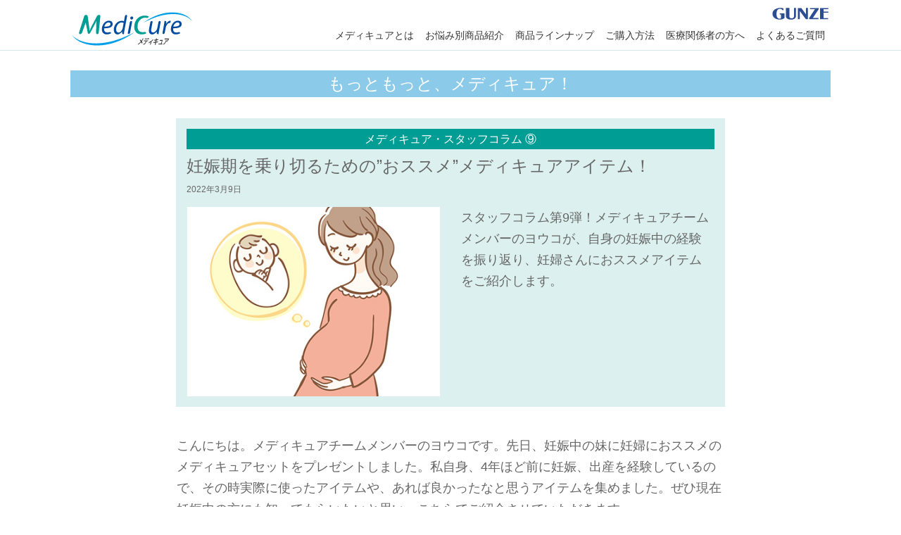

--- FILE ---
content_type: text/html; charset=UTF-8
request_url: https://www.medicure-gunze.com/motto/motto60.html
body_size: 18030
content:
<!DOCTYPE html>
<html lang="ja">
 <head>
<!-- Google tag (gtag.js) -->
<script async src="https://www.googletagmanager.com/gtag/js?id=UA-4517581-75"></script>
<script>
  window.dataLayer = window.dataLayer || [];
  function gtag(){dataLayer.push(arguments);}
  gtag('js', new Date());

  gtag('config', 'UA-4517581-75');
  gtag('config', 'G-N66YYYLHS4');
</script>
 <meta charset="utf-8">
 <meta name="viewport" content="width=device-width, initial-scale=1, shrink-to-fit=no">
 <meta name="format-detection" content="telephone=no">
 <link rel="icon" href="/favicon.ico">
<link rel="apple-touch-icon" sizes="180x180" href="/apple-touch-icon.png">
 <title>妊娠期を乗り切るための”おススメ”メディキュアアイテム！ | もっともっと、メディキュア！ | メディキュア | GUNZE</title>
 <meta name="description" content="妊娠期を乗り切るための”おススメ”メディキュアアイテム！">
 <meta name="keywords" content="グンゼ株式会社,GUNZE,メディキュア,メディカル,QOL,レッグカバー,カップ付きインナー,ハイウエストショーツ">
<link rel="stylesheet" href="../css/bootstrap.css" type="text/css">
<link rel="stylesheet" href="../css/style.css" type="text/css">
<link rel="stylesheet" href="https://maxcdn.bootstrapcdn.com/font-awesome/4.4.0/css/font-awesome.min.css">


<!-- Facebook Pixel Code -->
<script>
  !function(f,b,e,v,n,t,s)
  {if(f.fbq)return;n=f.fbq=function(){n.callMethod?
  n.callMethod.apply(n,arguments):n.queue.push(arguments)};
  if(!f._fbq)f._fbq=n;n.push=n;n.loaded=!0;n.version='2.0';
  n.queue=[];t=b.createElement(e);t.async=!0;
  t.src=v;s=b.getElementsByTagName(e)[0];
  s.parentNode.insertBefore(t,s)}(window, document,'script',
  'https://connect.facebook.net/en_US/fbevents.js');
  fbq('init', '1214310678935310');
  fbq('track', 'PageView');
</script>
<noscript><img height="1" width="1" style="display:none" src="https://www.facebook.com/tr?id=1214310678935310&ev=PageView&noscript=1"/></noscript>
<!-- End Facebook Pixel Code -->

</head>
 
<body id="page-top" ontouchstart="" >
<div class="top_pad"></div>
 <!----- ヘッダー ----->
<header id="top-head">
<nav class="navbar navbar-expand-lg navbar-light bg-light2 fixed-top">

<div class="container nav_cont">

	<div class="hlogo"><a class="navbar-brand" href="../index.html"><img src="../img/logomark.svg" class="logo-nav" alt="メディキュア"></a></div>

<div id="gnav_wrap">

<div style="text-align:right;float:right;"><a href="http://www.gunze.co.jp/" target="_blank"><img src="../img/gunze.svg" class="gunlogo" alt="GUNZE"></a>
<button class="navbar-toggler" type="button" data-toggle="collapse" data-target="#navbarSupportedContent" aria-controls="navbarSupportedContent" aria-expanded="false" aria-label="Toggle navigation">
    <span class="navbar-toggler-icon"></span>
  </button>
</div>

<div class="collapse navbar-collapse" id="navbarSupportedContent">
	<ul class="navbar-nav">
	<!--<li class="nav-item active">-->
      <li class="nav-item">
        <a class="nav-link" href="../concept/index.html">メディキュアとは</a>
      </li>
      <li class="nav-item">
        <a class="nav-link" href="../index.html#caseinfo" data-scroll>お悩み別商品紹介</a>
      </li>
      <li class="nav-item">
        <a class="nav-link" href="../index.html#itemlineup" data-scroll>商品ラインナップ</a>
	  </li>
	  <li class="nav-item">
        <a class="nav-link" href="../order/index.html">ご購入方法</a>
	  </li>
	  <li class="nav-item">
        <a class="nav-link" href="../medical/index.html">医療関係者の方へ</a>
	  </li>
	  <li class="nav-item">
        <a class="nav-link" href="../faq/faq_cupinner.html">よくあるご質問</a>
	  </li>
    </ul>
</div>

</div><!-- gnav_wrap -->
</div><!-- container nav_cont -->

</nav>
</header>
<!-----ナビ ヘッダー END ----->
<!----- メインコンテンツ ----->
<main>
<section class="title_head">
<div class="container">
<h1 class="text-center mreport_title">もっともっと、メディキュア！</h1>
</div>
</section>

<!------> 
<a name="mreport00" id="mreport00" class="menu_anchar"></a>
<section class="mreport_title">
<div class="container2" style="background-color:#dcf0f0;padding:15px">
<h4 class="text-center mreport_title">メディキュア・スタッフコラム &#9320;</h4>
<h3 class="mreport_title">妊娠期を乗り切るための”おススメ”メディキュアアイテム！</h3>
<p class="mreport_caption">2022年3月9日</p>
<div class="row2">
<div class="col-12 col-md-6 pad08"><img class="w-100 mreport_title" src="img/motto60/img_motto60_00.jpg" alt="妊娠期を乗り切るための”おススメ”メディキュアアイテム！"></div>
<div class="col-12 col-md-6 pad08"><p class="mreport_title">スタッフコラム第9弾！メディキュアチームメンバーのヨウコが、自身の妊娠中の経験を振り返り、妊婦さんにおススメアイテムをご紹介します。</p></div>
</div>
</div>
</section>

<!------> 
<a name="mreport01" id="mreport01" class="menu_anchar"></a>
<section class="se_ptpb_mreport">
<div class="container2">
<div class="row2">
	<div class="col-12 pad08">
						<p class="mreport">こんにちは。メディキュアチームメンバーのヨウコです。先日、妊娠中の妹に妊婦におススメのメディキュアセットをプレゼントしました。私自身、4年ほど前に妊娠、出産を経験しているので、その時実際に使ったアイテムや、あれば良かったなと思うアイテムを集めました。ぜひ現在妊娠中の方にも知ってもらいたいと思い、こちらでご紹介させていただきます。</p>
</div>

</div>
</div>
</section>
<!------>

<!------>
<section class="se_ptpb_mreport">
<div class="container2">
	<h2 class="mreport_title">おススメアイテム①就寝時の保温にはレッグカバー</h2>
<div class="row2">
	<div class="col-12 pad08">
		<p class="mreport" style="margin-bottom:0em;">これは私が実際に使ったアイテムなのですが、お休みタイムの足の保温に、レッグカバーを使いました。私の出産は8月。一年の中で最も暑い6月～8月に妊娠後期を過ごしました。ただでさえ暑い時期に加えて妊娠中だからか、大量の汗をかいて夜中に目が覚める毎日でした。そのため、寝ている間もクーラーをつけっぱなしです。<br>
一方で助産師さんからは、「妊婦は体を冷やしてはダメですよ。靴下をはきましょう。」と言われていました。「この暑い時期に、靴下なんて・・・」と思っていた私は、就寝時にメディキュア<a href="../item/alcover.html">アームレッグカバー</a>をはいて寝てみることに。</p>
</div>
	<div class="col-12 col-md-6 pad08">
		<p class="mreport">これが予想以上に快適で驚きました。レッグカバーなので指先を覆っていないためそれほど暑くはないのですが、足首を覆っているので冷やしすぎていない安心感があります。また、吸湿性が高いので、寝ている間に汗をかいても蒸れにくく快適です。メディキュアアームレッグカバーは、夏でも冬でも快適に着られるアイテムだと思います。</p>
</div>
<div class="col-12 col-md-6 pad08">
	<img class="w-100 mb-3" src="img/motto60/img_motto60_01.jpg" alt="就寝時の保温にはレッグカバー" style="margin-top:5px;">
</div>

</div>
</div>
</section>

		
<!------>
<section class="se_ptpb_mreport">
<div class="container2">
	<h2 class="mreport_title">おススメアイテム②つわり対策にカップ付きインナー</h2>
<div class="row2">
	<div class="col-12 pad08">
		<p class="mreport" style="margin-bottom:0em;">こちらは同じくメディキュアチームメンバーのコニーが、妊娠中に愛用していたアイテムです。（コニーの体験談は<a href="motto38.html">コチラ</a>）
妊娠初期には、つわりのせいで胸の周りを締め付けることが負担になります。</p>
</div>
	<div class="col-12 col-md-6 pad08">
		<p class="mreport">また、妊娠後期には子宮が大きくなって胃を圧迫するため、これまた胸の周りの締め付けが負担になることも。メディキュアの<a href="../item/cupinner.html">カップ付きインナー</a>はアンダーバスト部にゴムがないため、圧迫感が少ないのが特徴です。また、吸湿性の高い素材で汗をかいても蒸れにくく、生地の伸縮性が高いため授乳にも便利など、産前産後に嬉しい特徴が詰まったアイテムです。</p>
</div>
<div class="col-12 col-md-6 pad08">
	<img class="w-100 mb-3" src="img/motto60/img_motto60_02.jpg" alt="つわり対策にカップ付きインナー" style="margin-top:5px;">
</div>

</div>
</div>
</section>
<!------>
		
<section class="se_ptpb_mreport">
<div class="container2">
	<h2 class="mreport_title">おススメアイテム③授乳時の保温にハイウエストショーツ</h2>
<div class="row2">
	<div class="col-12 col-md-6 pad08">
						<p class="mreport"><a href="../item/highwaist.html">ハイウエストショーツ</a>はやさしい素材でおなかをすっぽりと包み込み、適度なサポート力で安心感のあるアイテムです。なので妊娠中にもおススメしたいアイテムですが、私の場合は産後に大活躍しました。それは冬場の授乳のとき。生まれてきた赤ちゃんにとっては、まだまだ体内時計の機能が未熟なので昼も夜もありません。また、一回の授乳でしっかり飲む力がないので、夜中に何回も「お腹すいたよー」と起こしてくれます（泣）。<br>
						冬の夜中に下着を脱ぐのは本当につらい！そんなとき、ハイウエストショーツが胸の下までしっかり覆ってくれているので、お腹がすーすーして冷えることがありませんでした。</p>
</div>
<div class="col-12 col-md-6 pad08">
	<img class="w-100 mb-3" src="img/motto60/img_motto60_03.jpg" alt="授乳時の保温にハイウエストショーツ" style="margin-top:5px;">
</div>

</div>
</div>
</section>
<!------>

<section class="se_ptpb_mreport">
<div class="container2">
<div class="row2">
	<div class="col-12 pad08">
						<p class="mreport">さて、お困りごとを解決できそうなアイテムは見つかりましたでしょうか？皆さんの妊婦生活が快適なものになれば幸いです。ちなみに私の妹は、ハイウエストショーツとレッグカバーを愛用してくれているようです。</p>
	</div>
</div>
</div>
</section>
<!------>

		
<!------>
<a name="mreport_bottom" id="mreport_bottom" class="menu_anchar"></a>
<section class="se_ptpb_mreport">
<div class="container2">
<div class="text-center kanren_button" style="margin:30px 0;">
		<h4 class="medical motlist_title" >この記事に関連する商品</h4>
<a href="../item/alcover.html" style="display:block;" class="mx-auto col-12 col-md-6 mt-2"><img class="w-100" style="max-width:300px" src="img/kanren/kanren_alcover.png" alt="アームレッグカバー 詳細ページへ"></a>
<a href="../item/cupinner.html" style="display:block;" class="mx-auto col-12 col-md-6 mt-2"><img class="w-100" style="max-width:300px" src="img/kanren/kanren_cupinner.png" alt="カップ付きインナー 詳細ページへ"></a>
<a href="../item/highwaist.html" style="display:block;" class="mx-auto col-12 col-md-6 mt-2"><img class="w-100" style="max-width:300px" src="img/kanren/kanren_highwaist.png" alt="ハイウエストショーツ 詳細ページへ"></a>

</div>
	
<!------> 
<div class="" style="margin:60px 0;">
		<h4 class="medical motlist_title" >こちらの記事もオススメ</h4>
		
<!------> 

<section class="motlist">
<div class="container2 motlist-box">
<div class="row">
<div class="d-none d-sm-block col-sm-2 pad08" style="padding-right:0;"><img class="w-100" src="img/motto59/img_motto59_00.jpg" alt="妊娠初期に知ってほしい！ブラジャーの選び方"></div>
<div class="col-12 col-sm-10 pad08">
	<a href="motto59.html"><h3>妊娠初期に知ってほしい！ブラジャーの選び方</h3></a>
	<p>つわりでブラジャーの締め付けが気持ち悪い！妊娠初期は下着を見直すタイミングかもしれません。</p>
<div style="display:flex;">
<p class="motlist_date">2022年2月22日</p>
<p class="motlist_link"><a class="txtlink" href="motto59.html">記事はこちら</a></p>	
</div>
</div>
</div>
</div>
</section>

<section class="motlist">
<div class="container2 motlist-box">
<div class="row">
<div class="d-none d-sm-block col-sm-2 pad08" style="padding-right:0;"><img class="w-100" src="img/motto34/img_motto34_00.jpg" alt="冬にも快適！レッグカバー"></div>
<div class="col-12 col-sm-10 pad08">
	<a href="motto34.html"><h3>冬にも快適！レッグカバー</h3></a>
	<p>スタッフコラム第1弾！メディキュア開発チームのメンバーは普段どのようにメディキュアを愛用しているのか！？メディキュアを知り尽くした開発者ならではの活用方法をご紹介します。</p>
<div style="display:flex;">
<p class="motlist_date">2021年1月27日</p>
<p class="motlist_link"><a class="txtlink" href="motto34.html">記事はこちら</a></p>	
</div>
</div>
</div>
</div>
</section>


<section class="motlist">
<div class="container2 motlist-box">
<div class="row">
<div class="d-none d-sm-block col-sm-2 pad08" style="padding-right:0;"><img class="w-100" src="img/motto09/img_motto09_00.jpg" alt="冷えでお悩みのあなたに〜腹巻・肌着を活用した効果的な冷え対策〜"></div>
<div class="col-12 col-sm-10 pad08">
	<a href="motto09.html"><h3>冷えでお悩みのあなたに〜腹巻・肌着を活用した効果的な冷え対策〜</h3></a>
	<p>冬の寒さだけでなく、夏でもクーラーが効きすぎて体が冷えるなど、一年を通して「冷える」環境は多くあります。<br>「冷えは万病のもと」ともいいますよね。
	今回は冷え対策として、お腹をあたためる肌着の効果的な活用方法をご紹介します。</p>
<div style="display:flex;">
<p class="motlist_date">2019年12月20日</p>
<p class="motlist_link"><a class="txtlink" href="motto09.html">記事はこちら</a></p>	
</div>
</div>
</div>
</div>
</section>


<!------> 
</div>
<!---ここまで関連記事---> 
	
<div class="text-center" style="margin:50px 10px 10px 10px;">
<a href="motto59.html" class="mottonavi_l">前の記事へ</a>
<a href="index.html" class="mottonavi">一覧へ</a>
<a href="motto61.html" class="mottonavi_r">次の記事へ</a>
</div>

</div>
</section>
<br>
</main>
<!----- メインコンテンツ END ----->


<div id="back-top"><a href="#page-top"><i class="fa fa-angle-up"></i></a></div>

<!----- フッター ----->
<footer>
<div style="background-color:#eee">
<div class="container pad0" style="text-align:center;">
<ul class="footer_menu wrap">
<li class="footermenu_top"><a class="" href="https://www.medicure-gunze.com/concept/index.html">メディキュアとは</a></li>
<li class=""><a class="" href="https://www.medicure-gunze.com#caseinfo" data-scroll>お悩み別商品紹介</a></li>
<li class=""><a class="" href="https://www.medicure-gunze.com#itemlineup" data-scroll>商品ラインナップ</a></li>
<li class=""><a class="" href="https://www.medicure-gunze.com/order/index.html">ご購入方法</a></li>
<li class=""><a class="" href="https://www.medicure-gunze.com/faq/faq_cupinner.html">よくあるご質問</a></li>
<li class=""><a class="" href="https://www.medicure-gunze.com/agency/index.html">商品取扱い店舗</a></li>
</ul>
<ul class="footer_menu wrap">
<li class=""><a class="" href="https://www.medicure-gunze.com/motto/index.html">もっともっと、メディキュア！</a></li>
<li class=""><a class="" href="https://www.medicure-gunze.com/news/index.html">お知らせ</a></li>
<li class=""><a class="" href="https://www.medicure-gunze.com/medical/index.html">医療関係者の方へ</a></li>
<li class=""><a class="" href="https://www.medicure-gunze.com/medical/news.html">医療関係者の方へのお知らせ</a></li>
<li class=""><a class="" href="https://www.medicure-gunze.com/medical/catalog.html">商品カタログ</a></li>
<li class=""><a class="" href="https://www.medicure-gunze.com/partner/index.html">連携先一覧</a></li>
</ul>
<ul class="footer_menu wrap">
<li class=""><a class="" href="https://www.gunze.jp/store/goods/search.aspx?brand=medicure" target="_blank">GUNZE STORE</a></li>
<li class=""><a class="" href="http://www.gunze.co.jp" target="_blank">グンゼ株式会社</a></li>
<li class=""><a class="" href="http://www.gunze.co.jp/terms/" target="_blank">ご利用条件について</a></li>
<li class=""><a class="" href="http://www.gunze.co.jp/privacy/" target="_blank">個人情報保護について</a></li>
<li class=""><a class="" href="http://www.gunze.co.jp/support/" target="_blank" onClick="gtag('event', 'グンゼサイトのお問い合わせへ', {'event_category': 'リンクボタン', 'event_label': 'お問い合わせ窓口', 'value': '0'});">お問い合わせ</a></li>
</ul>
</div>
</div>
<div class="container copylight_footer">
  <div class="copylight_footer2">Copyright &copy; GUNZE LIMITED. All rights reserved.</div>
  <img src="../img/gunze.svg" class="gunlogo_footer" alt="GUNZE">
</div><div style="clear:both;"></div>
</footer>
 <!----- フッター END ----->
 
<script src="https://code.jquery.com/jquery-3.3.1.min.js"></script>
<script src="https://cdnjs.cloudflare.com/ajax/libs/popper.js/1.14.3/umd/popper.min.js"></script>
<script src="../js/bootstrap.js"></script>
<script src="../js/style.js"></script>

 </body>
</html>




--- FILE ---
content_type: text/css
request_url: https://www.medicure-gunze.com/css/style.css
body_size: 51341
content:
/* class containerカスタム  -----------------------------------*/

/* .container {
  width: 100%;
  padding-right: 0px;
  padding-left: 0px;
}
@media (min-width: 576px) {
  .container {max-width: 768px;}
}
@media (min-width: 768px) {
  .container{max-width:992px;} 
}
@media (min-width: 992px) {
  .container {max-width: 1080px;}
}
@media (min-width: 1080px) {
  .container {max-width: 1080px;}
}
@media (min-width: 1200px) {
  .container {max-width: 1080px;}
}*/


.container {
  width: 100%;
  max-width: 768px;
  padding-right: 0px;
  padding-left: 0px;
}
@media (min-width: 768px) {
  .container{max-width:992px;} 
}
@media (min-width: 992px) {
  .container {max-width: 1080px;}
}
@media (min-width: 1080px) {
  .container {max-width: 1080px;}
}
@media (min-width: 1200px) {
  .container {max-width: 1080px;}
}

.container2 {
  width: 100%;
  max-width: 780px;
  padding-right: 0px;
  padding-left: 0px;
  margin-right: auto;
  margin-left: auto;
}
@media (min-width: 768px) {
  .container2{max-width:780px;} 
}
@media (min-width: 992px) {
  .container2 {max-width: 780px;}
}
@media (min-width: 1080px) {
  .container2 {max-width: 780px;}
}
@media (min-width: 1200px) {
  .container2 {max-width: 780px;}
}

.container3 {
  width: 100%;
  max-width: 680px;
  padding-right: 0px;
  padding-left: 0px;
  margin-right: auto;
  margin-left: auto;
}
@media (min-width: 768px) {
  .container3{max-width:680px;} 
}
@media (min-width: 992px) {
  .container3 {max-width: 680px;}
}
@media (min-width: 1080px) {
  .container3 {max-width: 680px;}
}
@media (min-width: 1200px) {
  .container3 {max-width: 680px;}
}


/* sectionカスタム  -----------------------------------*/

section {padding-top: 0px; padding-bottom:60px;}
@media (max-width: 1100px) {
section {padding-right: 24px; padding-left: 24px;}
}
section.title_head {padding-top: 0px; padding-bottom:00px; padding-right: 0px; padding-left: 0px;}

section.se_ptpb{padding-top:60px;padding-bottom:60px;}
@media  (max-width: 575px) {section.se_ptpb{padding-top:30px;padding-bottom:30px;}}

section.se_ptpb_item{padding-top:40px;padding-bottom:40px;}
@media  (max-width: 575px) {section.se_ptpb_item{padding-top:30px;padding-bottom:30px;}}

section.se_ptpb_item_spec{padding-top:0px;padding-bottom:0px;}

section.se_ptpb_partner_first{padding-top:50px;padding-bottom:30px;}
@media  (max-width: 575px) {section.se_ptpb_partne_firstr{padding-top:30px;padding-bottom:20px;}}
section.se_ptpb_partner{padding-top:0px;padding-bottom:30px;}
@media  (max-width: 575px) {section.se_ptpb_partner{padding-top:0px;padding-bottom:20px;}}

section.se_ptpb_agency_first{padding-top:30px;padding-bottom:30px;}
@media  (max-width: 575px) {section.se_ptpb_agency_firstr{padding-top:20px;padding-bottom:20px;}}
section.se_ptpb_agency{padding-top:0px;padding-bottom:20px;}
@media  (max-width: 575px) {section.se_ptpb_agency{padding-top:0px;padding-bottom:20px;}}


section.se_ptpb_order{padding-top:20px;padding-bottom:20px;}
@media  (max-width: 575px) {section.se_ptpb_order{padding-top:20px;padding-bottom:20px;}}




div.item_spec{border-bottom:dashed 1px #999;padding-top:50px;padding-bottom:50px;}
div.item_spec_b{padding-top:50px;padding-bottom:50px;}


/* 背景カラーカスタム  -----------------------------------*/

.bk_fff{background-color:#ffffff;}
.bk_dcf0f0{background-color:#dcf0f0;}
.bk_ffd{background-color:#ffffdd;}
.bk_e6f0ff{background-color:#e6f0ff;}

/* 角丸  -----------------------------------*/
.rounded20 {border-radius: 20px;}

/*マウスオン透過50％カスタム  -----------------------------------*/
a:hover.m_on img{filter:alpha(opacity=70);
	-moz-opacity: 0.7;
	opacity: 0.7;}


/*rowカスタム  -----------------------------------*/
.row2 {
  display: -ms-flexbox;
  display: flex;
  -ms-flex-wrap: wrap;
  flex-wrap: wrap;
  margin-right: -14px;
  margin-left: -14px;
}

.row3 {
  display: -ms-flexbox;
  display: flex;
  -ms-flex-wrap: wrap;
  flex-wrap: wrap;
  margin-right: -7px;
  margin-left: -7px;
}




/*margin.paddingカスタム  -----------------------------------*/

.pad_base{padding:14px;}
 @media (max-width: 992px) {.pad_base{padding:12px;}
}
 @media (max-width: 575px) {.pad_base{padding:8px;}
}

.pad_onaya{padding:12px;}
 @media (max-width: 992px) {.pad_onaya{padding:10px;}
}
 @media (max-width: 575px) {.pad_onaya{padding:8px;}
}

.pad_item{padding:10px;}
 @media (max-width: 992px) {.pad_item{padding:8px;}
}
 @media (max-width: 575px) {.pad_item{padding:8px;}
}

.pad_baseB{padding:14px 14px 0px 14px;}
 @media (max-width: 992px) {.pad_baseB{padding:12px 12px 0px 12px;}
}
 @media (max-width: 575px) {.pad_baseB{padding:8px 8px 0px 8px;}
}


.pad_lr08{padding:6px 14px;}
.mar_bo20{margin-bottom:20px;}

.pad_lr06{padding:0px 6px;}


/*navメニュー-----------------------------------K */

.hlogo{
position:absolute;
top:12px;
z-index:100;
}

#gnav_wrap{
    position: absolute;
    top: 0;
}
.container .nav_cont{
    position: absolute;
    top: 0;
}
@media (max-width: 992px) {
#navbarSupportedContent{
	text-align:right;
	clear: both;
}
#gnav_wrap{
    right: 0;
  width: 100%;
}
}
@media (min-width: 992px) {
#navbarSupportedContent{
	text-align:right;
	float:right;
	clear: both;
}
#gnav_wrap{
  width: 100%;
  max-width: 1080px;
}
}



/*class navbar カスタム  -----------------------------------*/

navbar-brand {
    display: inline-block;
    padding-top: 1rem;
    padding-bottom: 1rem;
    margin-right: 1rem;
    font-size: 1.25rem;
    line-height: inherit;
    white-space: nowrap;}

img.logo-nav{width:175px;display:block;}


.navbar-brand { padding-bottom: 0px; }

 @media (max-width: 1080px) {
img.logo-nav{width:175px;display:block;padding-top:0px;}
.navbar{padding: 0.5rem 0rem;}
  } 
 @media (max-width: 575px) {
img.logo-nav{width:160px;display:block;padding-top:0px;}
}
 a.navbar-brand{width:100%;}
 
 @media (max-width: 380px) {
.col380-12{ flex: 0 0 100%; max-width: 100%;}
img.logo-nav{width:150px;display:block;padding-top:5px;}
  } 
 
/*  div.gunlogo{width:100%;display:block;text-align:center;border-bottom:1px solid #D4E8E9}*/
 div.gunlogo{display:block; float:right;padding:0;}
 img.gunlogo{width:85px;padding:8px 0px 3px 0 ;}
 @media (max-width: 1100px) {
  img.gunlogo{width:85px;margin:0 20px;}
  .navbar-collapse {margin:0 20px;}
}
 @media (max-width: 992px) {
  img.gunlogo{width:80px;margin:0;}
   .navbar-collapse {margin:0;}
}
 @media (max-width: 575px) {
   img.gunlogo{width:75px;margin:0;}
 }
  @media (max-width: 330px) {
   img.gunlogo{width:75px;margin:0;}
  } 
 @media (min-width: 992px) {
 .nav-item a {height:38px;padding-top:5px; }
 .mr-auto{margin-right:0px !important;} 
 }  

 @media (min-width: 1080px) {}
  
 .navbar-brand {margin-right: 0px;padding-right:10px }
 .nav-item a{
text-align:center; 
	color: rgba(255, 255, 255, 1);
	border-top:solid 2px rgba(255, 255, 255, 0.4) 
	}
a.nav-link{font-size:16px;}
.navbar-light .navbar-nav .nav-link {
    color: rgba(255, 255, 255, 1);
}
.navbar-light:hover .navbar-nav:hover .nav-link:hover {
    color: rgba(255, 255, 255, 1);
	background-color: rgba(255, 255, 255, 0.3);
}
	
.bg-light2{background: rgba(255, 255, 255, 1.0)!important;}

.nav-item {background-color: rgba(0, 71, 141, 1.0);}
.nav-link {
    display: block;
    /*padding: 0.3rem 0.5rem;*/
}

@media (max-width: 992px) {
    .navbar-light .navbar-nav .show > .nav-link, .navbar-light .navbar-nav .active > .nav-link, .navbar-light .navbar-nav .nav-link.show, .navbar-light .navbar-nav .nav-link:active{
color: #FFF!important;}
/* img.photo-L{display:none;}
  img.photo-S{display:inline;}*/
.navbar-light:hover .navbar-nav:hover .nav-link:hover {
 color: rgba(255, 255, 255, 1);
}
.nav-link:visited,.nav-link:link {
 color: rgba(255, 255, 255, 1);
}
}

@media (min-width: 992px){
.navbar-expand-md .navbar-nav .nav-link {
    padding-right: 0.4rem;
    padding-left: 0.4rem;
}
}
@media (min-width: 992px) {
 .nav-item {background-color: rgba(255, 255, 255, 0)}
/* img.photo-L{display:inline;}
  img.photo-S{display:none;}*/
 a.nav-link{font-size:14px;}
.navbar-light .navbar-nav .nav-link {
    color: rgba(0, 0, 0, 0.8);
}
.navbar-light:hover .navbar-nav:hover .nav-link:hover {
    color: rgba(0, 0, 0, 0.3);
	background-color: #fff;
	border-bottom:solid 2px rgba(0, 71, 141, 1.0);
}
 }

 .navbar-expand-lg > .container, .navbar-expand-lg {
    -ms-flex-wrap: wrap;
    flex-wrap: wrap; 
  }
@media (max-width: 991.98px){
.nav_cont{
padding-right: 5px !important;
padding-left:5px !important;}
}




.navbar {
/*padding: 5px 0px;*/
height:72px;
 border-bottom:1px solid #D4E8E9;
 
}

.navbar-toggler {
  margin:8px 8px 8px 8px;
  padding: 0.75rem 0.75rem;
  font-size: 1.25rem;
  line-height: 1;
  background-color: rgba(0, 71, 141, 1.0);
  border: 0px solid transparent;
  border-radius: 0rem;
color:#fff; 
}
.navbar-toggler:hover {
  background-color: rgba(0, 71, 141, 0.6);
}

.navbar-toggler {
  color: rgba(255, 255, 255, 1);
  border-color: rgba(255, 255, 255, 0);
}

.navbar-toggler .navbar-toggler-icon {
  background-image: url("data:image/svg+xml;charset=utf8,%3Csvg viewBox='0 0 32 32' xmlns='http://www.w3.org/2000/svg'%3E%3Cpath stroke='rgba(255,255,255,1)' stroke-width='2' stroke-linecap='round' stroke-miterlimit='10' d='M4 8h24M4 16h24M4 24h24'/%3E%3C/svg%3E");
}

.navbar-light .navbar-toggler[aria-expanded="true"] .navbar-toggler-icon {
  background-image: url("data:image/svg+xml;charset=utf8,%3Csvg viewBox='0 0 30 30' xmlns='http://www.w3.org/2000/svg'%3E%3Cpath stroke='rgba(255, 255, 255, 1)' stroke-width='2' stroke-linecap='round' stroke-miterlimit='10' d='M6 6L 24 24M24 6L6 24'/%3E%3C/svg%3E");
}
.navbar-dark .navbar-toggler[aria-expanded="true"] .navbar-toggler-icon {
  background-image: url("data:image/svg+xml;charset=utf8,%3Csvg viewBox='0 0 30 30' xmlns='http://www.w3.org/2000/svg'%3E%3Cpath stroke='rgba(255, 255, 255, 0.5)' stroke-width='2' stroke-linecap='round' stroke-miterlimit='10' d='M6 6L 24 24M24 6L6 24'/%3E%3C/svg%3E");
}

button.navbar-toggler:focus {
  outline: 0px dotted;
  outline: 0px auto -webkit-focus-ring-color;
}

.carousel-control-prev, .carousel-control-next {
    position: absolute;
    top: 0;
    bottom: 0;
    display: -ms-flexbox;
    display: flex;
    -ms-flex-align: center;
    align-items: center;
    -ms-flex-pack: center;
    justify-content: center;
    width: 5%;
    color: #333;
    text-align: center;
    opacity: 0.6;
}
.carousel-control-prev-icon, .carousel-control-next-icon {
    display: inline-block;
    width: 40px;
    height: 40px;
    background: transparent no-repeat center center;
    background-size: 100% 100%;
}


.carousel-control-prev-icon {
    background-image: url(../img/slider_prev.svg);
}
.carousel-control-next-icon {
    background-image: url(../img/slider_next.svg);
}

img.sp-thumbnail{cursor : pointer;}

.sp-bottom-thumbnails {
    margin-top: 10px;
}

/* class top_headページ内リンクヘッダー高さずらし分  -----------------------------------*/

.top_pad{padding-top:100px;}
a.menu_anchar{display: block;padding-top: 72px; margin-top: -72px;}

a.menu_anchar2{display: block;padding-top: 85px; margin-top: -85px;}

/* スライダー  -----------------------------------*/

.carousel-indicators {
 position: static;
  right: 0;
  bottom: -60px;
  left: 0;
  z-index: 15;
  display: -ms-flexbox;
  display:flex;
  -ms-flex-pack: center;
  justify-content: center;
  padding-left: 0;
  margin-top: 30px;
  margin-right: auto;
  margin-left: auto;
   margin-bottom: 60px;
  list-style: none;
}

.carousel-indicators li {
  position: relative;
  -ms-flex: 0 1 auto;
  display:inline-block;
  flex: 0 1 auto;
  width: 20px;
  height: 20px;
  border-radius:50%;
  margin-right: 10px;
  margin-left: 10px;
 /* text-indent: -999px;*/
  cursor: pointer;
  background-color: rgba(150, 150, 150, 0.5);
}

.carousel-indicators li::before {
  position: absolute;
  top: -10px;
  left: 0;
  display: inline-block;
  width: 100%;
  height: 10px;
  content: "";
}

.carousel-indicators li::after {
  position: absolute;
  bottom: -10px;
  left: 0;
  display: inline-block;
  width: 100%;
  height: 10px;
  content: "";
}

.carousel-indicators .active {
  background-color: rgba(150, 150, 150, 1);
}

.photo-S {display: none;}
.photo-L {display: inline;}

@media screen and (max-width: 575px){
.photo-S {display: inline;}
.photo-L {display: none;}
}

/* スライダー2  -----------------------------------*/

.carousel-indicators2 {
 position: static;
  right: 0;
  bottom: 0px;
  left: 0;
  z-index: 15;
  display: -ms-flexbox;
  display:flex;
  /*flex-wrap: wrap;*/
  -ms-flex-pack: center;
  justify-content: center;
  padding-left: 0;
  margin-top: 15px;
  margin-right: auto;
  margin-left: auto;
  list-style: none;
}

.carousel-indicators2 li {
  position: relative;
  -ms-flex: 0 1 auto;
  display:inline-block;
  flex: 0 1 auto;
  width: 60px;
  height: 60px;
  margin:3px;
  cursor: pointer;
   opacity:0.6;
   border:solid 1px #FFF;
}

.carousel-indicators2 li::before {
  position: absolute;
  top: -10px;
  left: 0;
  display: inline-block;
  width: 100%;
  height: 10px;
  content: "";
}

.carousel-indicators2 li::after {
  position: absolute;
  bottom: -10px;
  left: 0;
  display: inline-block;
  width: 100%;
  height: 10px;
  content: "";
}

.carousel-indicators2 li.active {
 opacity:1.0;
 border:solid 1px #999;
}



/* button
---------------------------------- */
.btn-info {
   background:  rgba(220, 240, 240, 1.0); 
   color: #4c928d; 
   border:none;
   background-image: url("../img/arrow01.svg");
   background-size:20px;
   background-repeat: no-repeat;
   background-position:right 10px center;
}

.btn-info:hover, .btn-info:focus, 
.btn-info:active, .btn-info:active:focus, .btn-info:active:hover, .btn-info:active.focus,
.btn-info.active, .btn-info.active:focus, .btn-info.active:hover, .btn-info.active.focus,
.open > .dropdown-toggle.btn--info, 
.open > .dropdown-toggle.btn--info:hover,
.open > .dropdown-toggle.btn--info:focus, 
.open > .dropdown-toggle.btn--info.focus,
.btn-info.disabled:hover, .btn-info[disabled]:hover, fieldset[disabled] .btn-info:hover,
.btn-info.disabled:focus, .btn-info[disabled]:focus, fieldset[disabled] .btn-info:focus,
.btn-info.disabled.focus, .btn-info[disabled].focus, fieldset[disabled] .btn-info.focus {
    background:  rgba(185, 225, 225, 1.0); 
     color: #4c928d; 
background-image: url("../img/arrow01.svg");
   background-size:20px;
   background-repeat: no-repeat;
   background-position:right 10px center;
	 }
.btn-info.outline {
    border: 3px solid rgba(76, 146, 141, 1.0); /*アウトラインのみのボタンの線の色*/
    color: rgba(76, 146, 141, 1.0); /*アウトラインのみのボタンのテキストの色*/
}

.btn-info:not(:disabled):not(.disabled):active, .btn-info:not(:disabled):not(.disabled).active,
.show > .btn-info.dropdown-toggle {
  color: rgba(76, 146, 141, 1.0);
  background-color: rgba(185, 225, 225, 0.6); 
  border-color: rgba(185, 225, 225, 0.6); 
}

.btn-info:not(:disabled):not(.disabled):active:focus, .btn-info:not(:disabled):not(.disabled).active:focus,
.show > .btn-info.dropdown-toggle:focus {
  box-shadow: 0 0 0 0.0rem rgba(255, 255, 255, 0);
}


/*-------------------------- */
.btn{white-space: pre-line;}
.btn-lg, .btn-group-lg > .btn {
  padding: 8px 23px 8px 8px;
}
.btn {
  padding: 8px 20px 8px 8px;
}



.btn-primary {
    background:  rgba(0, 159, 232, 1.0); /*ボタンの背景色*/
    color: rgba(255, 255, 255, 1.0); /*ボタンのテキストの色*/
	border:none;
   background-image: url("../img/arrow02.svg");
   background-size:20px;
   background-repeat: no-repeat;
   background-position:right 8px center;
}
.btn-primary:hover, .btn-primary:focus, 
.btn-primary:active, .btn-primary:active:focus, .btn-primary:active:hover, .btn-primary:active.focus,
.btn-primary.active, .btn-primary.active:focus, .btn-primary.active:hover, .btn-primary.active.focus,
.open > .dropdown-toggle.btn-primary, 
.open > .dropdown-toggle.btn-primary:hover,
.open > .dropdown-toggle.btn-primary:focus, 
.open > .dropdown-toggle.btn-primary.focus,
.btn-primary.disabled:hover, .btn-primary[disabled]:hover, fieldset[disabled] .btn-primary:hover,
.btn-primary.disabled:focus, .btn-primary[disabled]:focus, fieldset[disabled] .btn-primary:focus,
.btn-primary.disabled.focus, .btn-primary[disabled].focus, fieldset[disabled] .btn-primary.focus {
    background:  rgba(0, 159, 232, 0.6); 
    color: rgba(255, 255, 255, 1.0); 
	background-image: url("../img/arrow02.svg");
   background-size:20px;
   background-repeat: no-repeat;
   background-position:right 8px center;
  border-color:  rgba(0, 159, 232, 0.6); 
}


.btn-primary.outline {
    border: 3px solid rgba(0, 159, 232, 1.0); /*アウトラインのみのボタンの線の色*/
    color: rgba(0, 159, 232, 1.0); /*アウトラインのみのボタンのテキストの色*/
}

.btn-primary:not(:disabled):not(.disabled):active, .btn-primary:not(:disabled):not(.disabled).active,
.show > .btn-primary.dropdown-toggle {
  color: #fff;
  background-color: rgba(0, 159, 232, 1.0);
  border-color: rgba(0, 159, 232, 1.0);
}

.btn-primary:not(:disabled):not(.disabled):active:focus, .btn-primary:not(:disabled):not(.disabled).active:focus,
.show > .btn-primary.dropdown-toggle:focus {
  box-shadow: 0 0 0 0.2rem rgba(0, 123, 255, 0.5);
}


/*-------------------------- */
.btn-outline-primary {
 color: rgba(0, 159, 232, 1.0);
background-color: transparent;
  border-color: rgba(0, 159, 232, 1.0);
  background-image: url("../img/arrow03.svg");
  background-size:16px;
  background-repeat: no-repeat;
  background-position:right 10px center;
  font-weight: bold; 
	
}
 @media (max-width: 576px){
.btn-outline-primary {
   background-size:13px;
  font-size:13px;	
}
}

.btn-outline-primary:hover {
 color: rgba(0, 159, 232, 1.0);
  background-color: rgba(255, 255,255, 1.0);
  border-color: rgba(0, 159, 232, 1.0); 
  opacity: 0.4;
}

.btn-outline-primary:focus, .btn-outline-primary.focus {
  box-shadow: 0 0 0 0.2rem rgba(255, 255, 255, 0.0);
}

.btn-outline-primary.disabled, .btn-outline-primary:disabled {
  color: rgba(0, 159, 232, 0.3);
  background-color: transparent;
}

.btn-outline-primary:not(:disabled):not(.disabled):active, .btn-outline-primary:not(:disabled):not(.disabled).active,
.show > .btn-outline-primary.dropdown-toggle {
  color: rgba(0, 159, 232, 1.0);
  background-color: rgba(0, 159, 232, 0.2);
  border-color: rgba(0, 159, 232, 1.0);
}

.btn-outline-primary:not(:disabled):not(.disabled):active:focus, .btn-outline-primary:not(:disabled):not(.disabled).active:focus,
.show > .btn-outline-primary.dropdown-toggle:focus {
  box-shadow: 0 0 0 0.2rem rgba(0, 123, 255, 0.5);
}


/*-------------------------- */
.btn-outline-info1 {
  color: rgba(76, 146, 141, 1.0);
  background-color: #fff;
  border-color: rgba(76, 146, 141, 1.0);
  background-image: url("../img/arrow01.svg");
  background-size:16px;
  background-repeat: no-repeat;
  background-position:right 10px center;
  }

.btn-outline-info {
  color: rgba(76, 146, 141, 1.0);
  background-color: transparent;
  border-color: rgba(76, 146, 141, 1.0);
  background-image: url("../img/arrow01.svg");
  background-size:16px;
  background-repeat: no-repeat;
  background-position:right 10px center;
	
}
 @media (max-width: 576px){
.btn-outline-info,.btn-outline-info1 {
   background-size:13px;
   font-size:1rem;	
}
}

.btn-outline-info:hover,.btn-outline-info1:hover {
 color: rgba(255, 255, 255, 1.0);
  background-color: rgba(76, 146, 141, 0.5);
  border-color: rgba(76, 146, 141 1.0); 
  opacity: 1.0;
}

.btn-outline-info:focus, .btn-outline-primary.focus,.btn-outline-info1:focus  {
  box-shadow: 0 0 0 0.2rem rgba(255, 255, 255, 0.0);
}

.btn-outline-info.disabled, .btn-outline-info:disabled, .btn-outline-info1:disabled {
  color: rgba(76, 146, 141, 0.3);
  background-color: transparent;
}

.btn-outline-info:not(:disabled):not(.disabled):active, .btn-outline-info:not(:disabled):not(.disabled).active,
.show > .btn-outline-info.dropdown-toggle {
  color: rgba(76, 146, 141, 1.0);
  background-color: rgba(76, 146, 141, 0.2);
  border-color: rgba(76, 146, 141, 1.0);
}

.btn-outline-info1:not(:disabled):not(.disabled):active, .btn-outline-info1:not(:disabled):not(.disabled).active,
.show > .btn-outline-info1.dropdown-toggle {
  color: rgba(76, 146, 141, 1.0);
  background-color: rgba(76, 146, 141, 0.2);
  border-color: rgba(76, 146, 141, 1.0);
}

.btn-outline-info:not(:disabled):not(.disabled):active:focus, .btn-outline-info:not(:disabled):not(.disabled).active:focus,
.show > .btn-outline-info.dropdown-toggle:focus {
  box-shadow: 0 0 0 0.2rem rgba(76, 146, 141, 0.5);
}

.btn-outline-info1:not(:disabled):not(.disabled):active:focus, .btn-outline-info1:not(:disabled):not(.disabled).active:focus,
.show > .btn-outline-info1.dropdown-toggle:focus {
  box-shadow: 0 0 0 0.2rem rgba(76, 146, 141, 0.5);
}


/*-------------------------- */

a.btn-green{
  padding: 0.5em;
  margin: 10px 0;
  display: block;
  color: #fff !important;
  background: #00913D;
  font-weight: bold;
  font-size:16px;
  border-radius: 3px;
  text-align:center;
  text-decoration:none !important;
}
a.btn-green:before {
  content: "";
  display: inline-block;
  width: 18px;
  height: 18px;
  margin: -3px 5px 0 0;
 /* background: url("画像URL") no-repeat;　*/
  background-size: contain;
  vertical-align: middle;
}
a.btn-green:hover {
    background: #6FB83F;
}
 
@media screen and (min-width: 768px){
  a.btn-green{
    padding: 0.5em 2em;
    margin: 10px auto;
    font-size:20px;
    display:inline-block;
    }
  a.btn-green:before {
        margin: -3px 10px 0 0;
    }
}


/* Back to top button
---------------------------------- */
#back-top {
	position: fixed;
	z-index: 1000;
	bottom: 60px;
	right:0px;
	display: none;
}
#back-top a {
	width: 40px;
	height: 40px;
	display: block;
	text-align: center;
	/*font: 11px/100% Arial, Helvetica, sans-serif;*/
	text-transform: uppercase;
	text-decoration: none;
	color: #FFF;
	background: rgba(169,169,177,0.6);
	/* background color transition */
	-webkit-transition: 1s;
	-moz-transition: 1s;
	transition: 1s;
}
#back-top a:hover {
	background: rgba(0,71,141,0.8);
}
#back-top i {
	margin-top: 5px;
	font-size: 28px;
}

@media only screen
and (min-width : 320px)
and (max-width : 480px) {
#back-top {
	position: fixed;
	bottom: 10px;
	right: 0px;
}
#back-top a {
	width: 40px;
	height: 40px;
}
#back-top i {
	margin-top: 7px;
	font-size: 20px;
}
}




/* footerカスタム  -----------------------------------*/
footer{margin-bottom:15px;}
div.copylight_footer {padding:10px 10px;}
@media (min-width: 1080px) {
div.copylight_footer {padding:10px 0;}
}

.copylight_footer2{float: left; margin-top:10px;font-size:14px;}
  img.gunlogo_footer{width:100px; height:38px; padding:0; margin:0; float: right;vertical-align: text-bottom; border-style: none;}
@media (max-width: 768px) {
footer{margin-bottom:10px;}
div.copylight_footer{text-align:center; padding: 0;}
.copylight_footer2{float:none;}
 img.gunlogo_footer{float:none; margin:0 auto;}
}
div.pad0{padding:7px 0;}
ul.footer_menu{list-style: none; text-aligin:center;padding-inline-start: 0; padding: 0;margin:0;}
ul.footer_menu li{display: inline-block;padding:3px 6px; border-right: 1px solid #666;  margin:2px 0;font-size:14px }
ul.footer_menu li:hover{background-color:#ccc;}
ul.footer_menu li:first-child {border-left: 1px solid #666;}
ul.footer_menu li a{display:block; color:#333;}
ul.footer_menu li a:hover{text-decoration: none;}
.wrap{font-size:0;}
@media (max-width: 768px) {
div.pad0{padding:0;}
ul.footer_menu li{display:block;text-align:center; border-right:none; border-bottom: 1px solid #ccc; margin:0; padding:8px 0;}
ul.footer_menu li:hover{background-color:#ccc;}
ul.footer_menu li:first-child {border-left:none;}
ul.footer_menu li.footermenu_top {border-top: 1px solid #ccc;}
}

/*見出し文字   ----------------------------------- */

h1, .h1, h2, .h2, h3, .h3 {
    font-size: 32px; padding:50px 0 30px 0;color:#666; margin-bottom: 0rem; }
@media (max-width: 575px) {
h1, .h1, h2, .h2, h3, .h3 {
    font-size: 22px; padding:40px 0 20px 0;color:#666; margin-bottom: 0rem; }}
	
h3.toptitle {
    font-size: 26px; padding:40px 0 40px 0;}
@media (max-width: 575px) {
h3.toptitle {
    font-size: 20px; }}

/*ラインナップカスタム   ----------------------------------- */
h2.lineup_title{color:#08968F;text-align:center;margin:0;padding:20px 0;}
.lineup_button{padding:0px; border:1px solid #dfdfdf; background-color:#4C928D}
.lineup_button a:hover img{opacity:0.85;}

/*newsカスタム   ----------------------------------- */

h1.news_title {font-size:24px;color:#fff;margin-bottom:0;padding:5px;background-color:#8bcae8;}
h2.news_title2{font-size:20px;color:#333;text-align:left;margin:0;padding:20px 0;font-weight:bold;}
h2.news_title{color:#333;text-align:center;margin:0;padding:20px 0;}
div.news_contents{background-color:#fff;padding:20px 0;}
@media (max-width: 1080px) {
div.news_contents{background-color:#fff;padding:20px 0 ;margin:0 0px;}}

dl.news{
  display:flex;
  flex-wrap: wrap;
  border-top: 1px solid #ccc; 
}

dl.news dt{
  width: 20%;
  padding: 10px;
  box-sizing: border-box;
  border-bottom: 1px solid #ccc; 
 font-weight:normal;
}

dl.news dd a{
  background-image: url("../img/arrow03.svg");
  background-repeat: no-repeat;
  background-position: right center;
  background-size: 14px;  
  padding-right: 18px;
}

dl.news dd{
  padding: 10px;
  margin: 0;
  border-bottom: 1px solid #ccc; 
  width: 80%;
  background: #fff;
  box-sizing: border-box;
}

@media screen and (max-width: 768px) {
  dl.news{flex-flow: column nowrap; }
  dl.news dt, dl.news dd{ width: 100%; }
  dl.news dt{ border-bottom: none;padding-bottom:0;}
}
ul.news li{
  margin:10px 0;
}

dl.news2{
  display:flex;
  flex-wrap: wrap;
  border-top: 1px solid #ccc; 
}

dl.news2 dt{
  width: 20%;
  padding:5px;
  box-sizing: border-box;
  border-bottom: 1px solid #ccc; 
}
dl.news2 dd{
  padding: 5px;
  margin: 0;
  border-bottom: 1px solid #ccc; 
  width: 80%;
  background: #fff;
  box-sizing: border-box;
}

@media screen and (max-width: 768px) {
  dl.news2{flex-flow: column nowrap; }
  dl.news2 dt, dl.news2 dd{ width: 100%; }
  dl.news2 dt{ border-bottom: none;padding-bottom:0;}
}
ul.news2 li{
  margin:10px 0;
}


/*nav社名分スクロール ----------------------------------- */

.is-fixed {
	position: fixed;
	top: -31px;
	transition: all 300ms ease-in-out;
}
.is-fixed0 {
	position: fixed;
	top: 0;
	transition: all 300ms ease-in-out;
}

/*メディキュアレポート ----------------------------------- */
.note {
    position:relative;
    padding:1em 1.5em;
    margin:2em auto;
    color:#fff;
    overflow:hidden;
}
 
.note:before {
    content:"";
    position:absolute;
    top:0;
    right:0;
    border-width:0 40px 40px 0; /* This trick side-steps a webkit bug */
    border-style:solid;
    border-color:#fff #fff #4c928d #4c928d; /* A bit more verbose to work with .rounded too */
    background:#4c928d; /* For Opera when also applying a border-radius */
    display:block; width:0; /* Only for Firefox 3.0 damage limitation */
/* Optional: shadow */
    -webkit-box-shadow:0 1px 1px rgba(0,0,0,0.3), -1px 1px 1px rgba(0,0,0,0.2);
    -moz-box-shadow:0 1px 1px rgba(0,0,0,0.3), -1px 1px 1px rgba(0,0,0,0.2);
    box-shadow:0 1px 1px rgba(0,0,0,0.3), -1px 1px 1px rgba(0,0,0,0.2);
}


/*テキストリンク ----------------------------------- */
a.txtlink{color:#4c928d;background-image: url("../img/arrow01.svg");background-repeat: no-repeat;background-position: right center;padding-right: 28px;}

a.txtlink2{color:#333;}


/*お悩み別 ----------------------------------- */
ul.onayami  {
	margin-left: -36px;}
img.onayami_titleh1{
max-width:400px;padding:20px 0
}
h3.onayami_titleh3{
	color:#999;
	font-size:24px;
	font-weight: 400 !important;
	list-style-type: none;
	background-image: url("../img/onayami_icon2.svg");
	background-repeat: no-repeat;
	background-position:0px;
	background-size:80px;
	padding:10px 0 10px 85px;
	}
h4.onayami_titleh4{
display:inline-block;
	color:#999;
	font-size:18px;
	list-style-type: none;
	background-image: url("../img/onayami_icon2.svg");
	background-repeat: no-repeat;
	background-position: 0px;
	background-size:65px;
	padding:10px 0 10px 70px;
	}

ul.onayami li {
	color:#999;
	font-size:18px;
	list-style-type: none;
	background-image: url("../img/arrow01.svg");
	background-repeat: no-repeat;
	background-position:0 9px;
	background-size:18px;
	padding:5px 0 5px 23px;
	border-bottom :solid 1px #999;
	}
ul.onayami li:first-child {
	border-top :solid 1px #999;}


img.onayami_icon {width:120px; }
@media (max-width: 575px) {
img.onayami_icon {width:80px; }}

img.onayami_arrow {width:30px;margin:5px;}
@media (max-width: 575px) {
img.onayami_arrow {width:25px;margin:3px; }}


h1.onayami {
    padding:0px 0 3px 0 ;}
@media (max-width: 575px) {
h1.onayami {
   padding:0px 0 0px 0; }}
	

h3.onayami {
    font-size: 24px; padding:0px 0 3px 0 ;color:#999;  font-weight: 400; }
@media (max-width: 575px) {
h3.onayami {
    font-size: 20px; padding:0px 0 0px 0 ;color:#999; font-weight: 400; }}
	
h2.onayami {
    font-size: 32px; padding:0px 0 40px 0 ;color:#009fe8;  font-weight: bold; }
@media (max-width: 575px) {
h2.onayami {
    font-size: 22px; padding:0px 0 20px 0 ;color:#009fe8; font-weight: bold; }}

p.onayami{ font-size: 18px; line-height: 28px;color:#666; font-weight: 400; padding:0px 0 30px 0 }
@media  (max-width: 575px) {
p.onayami{ font-size: 18px; line-height: 28px;color:#666; font-weight: 400; padding:0px 0 15px 0 }}

h4.ona_list{ font-size: 24px; line-height: 28px;color:#999; font-weight: 400; }
ul.ona_list{margin-left: -40px;}
ul.ona_list li{display: inline-block; 
padding:3px 20px ; 
margin:2px 0;
font-size:16px ;
background-image: url("../img/arrow01.svg");
background-size:16px;
background-repeat: no-repeat;
background-position: right center;}
ul.ona_list li:hover{color:#ccc;}
ul.ona_list li a{display:block; color:#666;}
div.ona_title {position:relative}
.ona_title h1{position:absolute;top: 50%;transform: translateY(-50%); padding:0 10px 0 0; margin:0 0 0 -10px; width:100%}
@media  (max-width: 768px) {.ona_title h1{position:relative;top: 0%;transform: translateY(-0%); padding:0; margin:0;}}



/*商品ラインナップ ----------------------------------- */

h4.item_title {font-size:24px;color:#666;margin-bottom:0;padding:5px;}
h1.item_title {font-size: 36px; padding:20px 0 10px 0  ;color:#333;  font-weight:400;}
/*　h2.item_title {font-size: 32px; padding:30px 0  ;color:#009ce5;  font-weight:bold; line-height:50px;} */
h2.item_title {font-size: 32px; padding:30px 0  ;color:#333;  font-weight:bold; line-height:50px;}
@media (max-width: 575px) {
h1.item_title {font-size: 26px; padding:10px 0  ;color:#666;  font-weight:400;}
h2.item_title {font-size: 20px; padding:30px 10px;font-weight:bold; line-height:30px;}}

/*　h3.item_cont {font-size: 32px; padding:0px 0 30px 0 ;color:#009ce5;  font-weight: 400; }　*/
h3.item_cont { font-size: 32px; padding:0px 0 30px 0 ;color:#333;  font-weight: 400; }

@media (max-width: 575px) {
h3.item_cont {
    font-size: 20px; padding:0px 0 30px 0;}}
	
p.item_cont{ font-size: 18px; line-height: 28px;color:#666; font-weight: 400; padding:0 }
p.caption{font-size: 14px; line-height: 23px;}
h4.uservoice{
    font-size: 28px; }
div.uservoice{padding:20px;background-color:#afd9eb;}
p.uservoice{font-size: 18px; line-height: 28px;color:#333; font-weight: 400;text-indent: -1em;margin-left:1em;margin-right:0.5em;}

div.doctorvoice1{padding:35px;background-color:#e1f1fc;}
div.doctorvoice2{padding:35px;background-color:#fff0f0;}
h4.doctorvoice{font-size: 24px; line-height: 36px;color:#333; font-weight: 800;margin-bottom:20px}
p.doctorvoice{font-size: 18px; line-height: 28px;color:#333; font-weight: 400;}
img.doctorvoice{float:left;margin:0px 30px 30px 0;}
@media  (max-width: 768px){
img.doctor-title{display:block;margin:0px 18px 10px 0;}
}
@media  (max-width: 575px){
img.doctorvoice{float:none;margin:0px auto 30px auto;}
}

/*ドックイヤー----------------------------------- */

.dogyear{
  position:relative;
}
.dogyear:after{
  content: "";
  position:absolute;
  top:-1px;
  right:-1px;
  width:0;
  height:0;
  border-style: solid;
  border-color: transparent #fff #4c928d transparent;
  border-width: 0 41px 41px 0;
}


/*カラー----------------------------------- */
.color_blu {
    color: #009ce5;
}


/*商品ラインナップ スペック ----------------------------------- */

h2.item_spec {
    font-size: 32px; padding:0 0 30px 0 ;color:#333;  font-weight: 700; }
h4.item_spec {
    font-size: 22; padding:0 0 10px 0 ;color:#666;  font-weight: 400; }
@media (max-width: 575px) {
h2.item_spec {
    font-size: 20px; padding:0 0 20px 0 ;color:#666; font-weight: 400; }
h4.item_spec {
    font-size: 20px; padding:0 0 5px 0 ;color:#666;  font-weight: 400; }
	}
img.item_spec {
  /* border:solid 8px #eeb; */}
  
  p.item_box{padding:15px;border:solid 1px #666;}
   
   
/*商品ラインナップ テーブル----------------------------------- */
.table th, .table td{ font-size: 14px; padding:5px 10px ; color:#666;  font-weight: 400; 
border-bottom: 1px solid #999; border-top: 1px solid #999; text-align:left}
.table th{white-space: nowrap;border-right: 1px solid #999;background-color:#eee}
table.table{border-bottom: 2px solid #999; border-top: 2px solid #999;}
img.item_color{width:60px;}
.table td.boder{border-right: 1px solid #999;}
/*商品詳細 テーブル----------------------------------- */
.table_item th, .table_item td{ font-size: 14px; padding:5px 10px ; color:#666;  font-weight: 400; 
border-bottom: 1px solid #999; border-top: 1px solid #999; text-align:left}
.table_item th{white-space: nowrap;}
.table_item td{border-left: 1px solid #999;}
table.table_item{border-bottom: 2px solid #999; border-top: 2px solid #999;width:100%}

   
/*連携先一覧----------------------------------- */

h1.partner_title {font-size:24px;color:#fff;margin-bottom:0;padding:5px;background-color:#8bcae8;}
h2.partner_box {font-size:22px;color:#666;margin:0 0 15px 0;padding:0px;}
div.partner_box {padding:20px;background-color:#dcf0f0;}
p.partner_box {font-size: 18px; line-height: 28px;color:#333; font-weight: 400;}
div.partner_base {padding-top:15px;}
@media (min-width: 768px) {
div.partner_base {padding-top:0px;}
}


/*商品取扱い店舗----------------------------------- */

h1.agency_title {font-size:24px;color:#fff;margin-bottom:0;padding:5px;background-color:#8bcae8;}
h2.agency_title {font-size:20px;color:#fff;margin-bottom:15px;padding:5px;background-color:#8bcae8; text-align:center;}
h3.agency_title {font-size:18px;margin:0px;padding:10px 0 ; font-weight: bold; line-height: 22px}
p.agency_box {font-size: 18px; line-height: 22px;color:#333; font-weight: 400;margin:0px;padding:0px;}

img.agency_iconinfo{width:40px;margin:5px;}
img.agency_icon{width:40px;margin:3px;}
div.agency_base {padding-top:15px;}
div.agency-align{text-align:right;}

@media (min-width: 768px) {
div.agency_base {padding-top:0px;}
}
@media (max-width: 768px) {
div.agency-align{text-align:left;}
}
div.bt_line{border-bottom:dashed 1px #ccc;padding:15px 0;margin:0 6px;}

h4.agency_icon {font-size:18px;margin:0px;padding:20px ; font-weight: bold; line-height: 22px}
ul.iconinfo{list-style-type: none; margin-left:-20px}
p.todouhuken{color:#009fEB; font-weight: bold;}


/*よくあるご質問----------------------------------- */

section.se_ptpb_faq{padding-top:0px;padding-bottom:20px;}
@media  (max-width: 575px) {section.se_ptpb_faq{padding-top:0px;padding-bottom:20px;}}


h1.faq_title {font-size:24px;color:#009fe8;margin-bottom:0;padding:5px;background-color:#dcf0f0;}
h2.faq_title {font-size:24px;color:#333;border-left:solid 3px #009fe8;margin-bottom:15px;padding:12px;}
h3.faq_Q {
font-size:20px;
color:#009fe8;
margin:0px 0 15px 0;
padding:20px 0 20px 50px; 
font-weight: bold; 
line-height: 24px;
background-image: url("../faq/img/q_icon.svg");
background-size:36px;
background-repeat: no-repeat;
background-position: left center;
border-bottom:dashed 1px #009fe8 }

div.faq_A {
font-size:18px;
color:#666;
margin:0px 0 15px 0;
padding:0px 0 50px 50px; 
font-weight: 400; 
line-height: 24px;
background-image: url("../faq/img/a_icon.svg");
background-size:36px;
background-repeat: no-repeat;
background-position: left top;
border-bottom:solid 1px #009fe8 }

div.faq_A ul{margin-left:-25px;}
div.faq_A ul li{margin:10px; }

img.faq_icon{width:32px;margin:0 3px;}

div.faq {
font-size:18px;
color:#009fe8;
margin:0;
padding:0 0 0 26px; 
font-weight: bold; 
line-height: 24px;
background-image: url("../faq/img/q_icon.svg");
background-size:36px;
background-repeat: no-repeat;
background-position: left top;

}

div.faq li ul {
margin-left:-15px;
}

div.faq li {
margin-left:-15px;
padding:10px 0 10px 10px; 
border-bottom:solid 1px #009fe8;
list-style-position: inside
}
div.faq li.topborder {
border-top:solid 1px #009fe8;
}


div.faq a{
color:#009fe8;
}

@media screen and (max-width: 768px) {
  ul.faq{margin:10px 0  0px;}
}

/*よくあるご質問 テーブル----------------------------------- */

.table_faq th, .table_faq td{ font-size: 14px; padding:5px 10px ; color:#666;  font-weight: 400; 
border-bottom: 1px solid #999; border-top: 1px solid #999; text-align:left}
.table_faq th{white-space: nowrap;}
.table_faq td{border-left: 1px solid #999;}
table.table_faq{border-bottom: 2px solid #999; border-top: 2px solid #999;width:100%}
p.table_caption{font-size: 14px;padding:10px 0 5px 0;margin-bottom:0px}


/*ご購入方法　----------------------------------- */

h1.order_title {font-size:24px;color:#fff;margin-bottom:0;padding:5px;background-color:#8bcae8;}
hr.order{border-top:solid 2px #999;}
img.creditcard{width:100%; max-width:500px; height:auto;}
@media screen and (max-width: 575px) {
img.creditcard{width:300px; height:auto;}
}
h2.order_net {
font-size:20px;
color:#333;
padding:15px 0 15px 60px; 
font-weight: bold; 
line-height: 20px;
background-image: url("../order/img/order_icon01.svg");
background-size:50px;
background-repeat: no-repeat;
background-position: left center;
}
p.order {
font-size:18px;
line-height: 28px;
color:#666;
padding:10px 0px; 
}
span.caption{
font-size:14px;
line-height: 20px;
}
h2.order_shop {
font-size:20px;
color:#333;
padding:15px 0 15px 60px; 
font-weight: bold; 
line-height: 20px;
background-image: url("../order/img/order_icon02.svg");
background-size:50px;
background-repeat: no-repeat;
background-position: left center;
}

h2.order_tel {
font-size:20px;
color:#333;
padding:15px 0 15px 60px; 
font-weight: bold; 
line-height: 20px;
background-image: url("../order/img/order_icon03.svg");
background-size:50px;
background-repeat: no-repeat;
background-position: left center;
}

h2.order_toi{
font-size:20px;
color:#333;
padding:15px 0 15px 60px; 
font-weight: bold; 
line-height: 20px;
background-image: url("../order/img/order_icon04.svg");
background-size:50px;
background-repeat: no-repeat;
background-position: left center;
}

span.free_d{
font-size:28px;
line-height: 28px;
font-weight: bold; 
color:#333;
padding:0px 0px 0px 30px; 
background-image: url("../order/img/freedaiyaru.svg");
background-size:30px;
background-repeat: no-repeat;
background-position: left center;
}

span.free_d a{
color:#333;
}

h2.order {
font-size:24px;
color:#333;
padding:10px 0px; 
font-weight: bold; 
line-height: 20px;
}
h3.order {
font-size:18px;
color:#333;
padding:10px 0px; 
font-weight: bold; 
line-height: 16px;
}

h2.icon_tel {
padding:15px 0 15px 50px; 
font-weight: bold; 
line-height: 20px;
background-image: url("../order/img/order_tel_icon01.svg");
background-size:45px;
background-repeat: no-repeat;
background-position: left center;
}

h2.icon_delivery {
padding:15px 0 15px 50px; 
font-weight: bold; 
line-height: 20px;
background-image: url("../order/img/order_tel_icon02.svg");
background-size:45px;
background-repeat: no-repeat;
background-position: left center;
}

h2.icon_pay {
padding:15px 0 15px 50px; 
font-weight: bold; 
line-height: 20px;
background-image: url("../order/img/order_tel_icon03.svg");
background-size:45px;
background-repeat: no-repeat;
background-position: left center;
}

h2.icon_returns {
padding:15px 0 15px 50px; 
font-weight: bold; 
line-height: 20px;
background-image: url("../order/img/order_tel_icon04.svg");
background-size:45px;
background-repeat: no-repeat;
background-position: left center;
}

ul.kou_list{margin-left: -40px; margin-bottom:0; }
ul.kou_list li{display: inline-block; 
margin:2px 0; 
font-size:16px ;}
ul.kou_list li:hover{color:#ccc;}
ul.kou_list li a{display:block; color:#666;}

ul.kou_list li a.order_net, ul.kou_list li a.order_tel, ul.kou_list li a.order_shop, ul.kou_list li a.order_toi {
padding:8px 15px 8px 28px; 
background-size:25px;
background-repeat: no-repeat;
background-position: left center;}



ul.kou_list li a.order_net{
background-image: url("../order/img/order_icon01.svg");
}

ul.kou_list li a.order_tel{
background-image: url("../order/img/order_icon03.svg");
}

ul.kou_list li a.order_shop{
background-image: url("../order/img/order_icon02.svg");
}

ul.kou_list li a.order_toi{
background-image: url("../order/img/order_icon04.svg");
}

/*医療関係者の方へ　----------------------------------- */

h1.medical_title {font-size:24px;color:#fff;margin-bottom:0;padding:5px;background-color:#8bcae8;}
h2.medical_title {font-size:24px;color:#4c928d;margin-bottom:0;padding:8px;background-color:#dcf0f0;text-align:center;}
h3.medical_title {font-size:20px;color:#333;margin-bottom:0;padding:15px 0 15px 60px;font-weight: bold;line-height:20px;}
h3.mail_icon{background-image: url("../medical/img/medical_icon01.svg");
background-size:50px;
background-repeat: no-repeat;
background-position: left center;}
h3.tel_icon{background-image: url("../medical/img/medical_icon02.svg");
background-size:50px;
background-repeat: no-repeat;
background-position: left center;}
h4.medical {font-size:20px;padding:0px;}


p.medical {
font-size:18px;
line-height: 28px;
color:#666;
}

p.medicalnews {
font-size:16px;
line-height: 26px;
color:#666;
}

dl.medical_news{
  display:flex;
  flex-wrap: wrap;
  border-top: 1px solid #ccc; 
}

dl.medical_news dt{
  width: 20%;
  padding: 10px;
  box-sizing: border-box;
  border-bottom: 1px solid #ccc; 
  font-weight:normal;
}

dl.medical_news dd a{
  background-image: url("../img/arrow03.svg");
  background-repeat: no-repeat;
  background-position: right center;
  background-size: 14px;  
  padding-right: 18px;
}

dl.medical_news dd{
  padding: 10px;
  margin: 0;
  border-bottom: 1px solid #ccc; 
  width: 80%;
  background: #fff;
  box-sizing: border-box;
}

@media screen and (max-width: 768px) {
h3.medical_title {margin-bottom:0;padding:15px 0 15px 40px;font-weight: bold;line-height:18px;}
h3.mail_icon{background-size:36px;}
h3.tel_icon{background-size:36px;}
  dl.medical_news{flex-flow: column nowrap; }
  dl.medical_news dt, dl.medical_news dd{ width: 100%; }
  dl.medical_news dt{ border-bottom: none;padding-bottom:0;}
}
ul.medical_news li{
  margin:10px 0;
}

.pad_base_card{padding:14px; border:solid 1px #999;}
 @media (max-width: 992px) {.pad_base_card{padding:12px;}
}
 @media (max-width: 575px) {.pad_base_card{padding:8px;}
}

.pr_btn{padding-right:40px;}


/*もっともっとメディキュア　----------------------------------- */

section.mreport_title{padding-bottom:20px;}
section.se_ptpb_mreport{padding-top:20px;padding-bottom:20px;}
@media  (max-width: 575px) {section.se_ptpb_mreport{padding-top:20px;padding-bottom:20px;}}

h1.mreport_title {font-size:24px;color:#fff;margin-bottom:30px;padding:5px;background-color:#8bcae8;}
h4.mreport_title {font-size:16px;color:#fff;margin-bottom:10px;padding:5px;background-color:#009d95;text-align:center;width:100%;}
h3.mreport_title {font-size:24px;color:#666;margin-bottom:10px;padding:0px;}
h2.mreport_title {font-size:24px;font-weight: bold; color:#333;margin-bottom:20px;padding:15px 0px 15px 15px ;border-left:solid 3px #009fe8;}
h3.mreportB {font-size:24px;font-weight: bold; color:#333;margin-bottom:10px;padding:15px 0 0 0;}
h4.mreport_mokuzi {font-size:16px;margin-bottom:10px;padding:5px;text-align:center;width:100%; background-color:#fff;margin-top:20px; }
@media  (max-width: 575px) {
h1.mreport_title {font-size:20px;}
h3.mreport_title {font-size:20px;}
h2.mreport_title {font-size:20px;}
h3.mreportB {font-size:20px;}
}
@media  (max-width: 768px) {
img.mreport_title {margin-bottom:15px;}
}

p.mreport_caption {font-size:12px;color:#666;}
p.mreport {
font-size:18px;
line-height: 30px;
color:#666;
}

p.mreport_waku {
font-size:18px;
line-height: 30px;
color:#666;
border: 2px solid rgba(0, 0, 0, 0.2);
padding:20px;
margin:30px 0;
}

p.mreport_title {
font-size:18px;
line-height: 30px;
color:#666;
margin-bottom:0;
}
ul.mreport {
margin-left:-20px;
list-style-type: none
}
ul.mreport li {
font-size:18px;
padding-left:1em;
text-indent:-1.3em;
line-height: 26px;
color:#666;
padding-bottom:10px;
}
ul.mreport2 {

}
ul.mreport2 li {
font-size:18px;
line-height: 30px;
color:#666;
padding-bottom:10px;
}

a.mottolink{width:100%;display:block;}
a.mottolink:hover{text-decoration: none;}

a.mottonavi_r{
float:right;
display:block;
background-image: url("../img/arrow05.svg");
background-repeat: no-repeat;
background-position: right center;
background-size: 20px;  
padding-right: 26px;
}

a.mottonavi_l{
float:left;
display:block;
background-image: url("../img/arrow05L.svg");
background-repeat: no-repeat;
background-position: left center;
background-size: 20px;  
padding-left: 26px;
}

a.mottonavi_r2{
float:right;
display:block;
color: #007bff;
background-image: url("../img/arrow05.svg");
background-repeat: no-repeat;
background-position: right center;
background-size: 20px;  
padding-right: 26px;
opacity:0.3; 
}

a.mottonavi_l2{
float:left;
display:block;
color: #007bff;
background-image: url("../img/arrow05L.svg");
background-repeat: no-repeat;
background-position: left center;
background-size: 20px;  
padding-left: 26px;
opacity:0.3; 
}

.kanren_button a:hover img {
    opacity: 0.5;}

/*もっと リスト----------------------------------- */

h4.motlist_title {
	font-size:22px;
	font-weight: normal;
	color:#666;
	margin-bottom:24px;
	padding:8px;
	background-color:#dcf0f0;
	text-align:center;
	}
section.motlist{padding-bottom:2px;}
div.motlist-box{background-color:#fff;padding:18px;border-bottom:solid 1px #999;}
section.motlist h3{font-size:18px;color:#666;margin-bottom:10px;padding:0px;}
section.motlist p{font-size:14px;line-height:22px;;color:#666}
p.motlist_date{margin-right:auto;margin-bottom:0; display: inline-block;}
p.motlist_link{display:inline-block;margin-bottom:0;}

/*もっと テーブル----------------------------------- */
.table_motto th, .table_motto td{ font-size: 14px; padding:5px 10px ; color:#666;  font-weight: 400; 
border-bottom: 1px solid #999; border: 1px solid #999; text-align:left; }
.table_motto th{white-space: nowrap;background-color:#eee}
.table_motto td{border-left: 1px solid #999;}
table.table_motto{border-bottom: 2px solid #999; border-top: 2px solid #999;width:100%}

/*コンセプト　----------------------------------- */

section.concept_title{padding-bottom:0px;}

section.concept_image{
	padding-top:60px;
	padding-bottom:60px;
	height:380px;
	background-image: url("../concept/img/mainimage01_L.jpg");
	background-size:cover;
	background-repeat: no-repeat;
	background-position: right center;
	}
h2.concept_image {font-size:32px;line-height:42px;font-weight: bold; color:#333;margin-bottom:20px; padding:0;}
p.concept_image{font-size:18px;line-height:28px;color:#333;}
@media  (max-width: 992px){
section.concept_image{
	background-image: url("../concept/img/mainimage01_M.jpg");
	background-size:cover;
	background-repeat: no-repeat;
	background-position: right center;
	}
}

@media  (max-width: 575px) {
section.concept_image{
	padding-top:30px;
	padding-bottom:30px;
	height:470px;
	background-color:#fff;
	background-image: url("../concept/img/mainimage01_S.jpg");
	background-size:cover;
	background-repeat: no-repeat;
	background-position: center bottom;
	}
	h2.concept_image {font-size:24px;line-height:32px;font-weight: bold; color:#333;margin-bottom:10px; padding:0;}
}

h1.concept_title {font-size:24px;color:#fff;margin-bottom:0px;padding:5px;background-color:#009b93;}
h2.concept_title {font-size:32px;line-height:42px;font-weight: bold; color:#333;margin-bottom:40px; padding:0;}
h3.concept_title {font-size:24px;line-height:38px;font-weight: bold; color:#333;margin:30px 0;padding:0;}
p.concept_cont{font-size:18px;line-height:28px;color:#777;}
p.concept_caption{font-size:15px;line-height:28px;color:#777;}

@media  (max-width: 575px) {
h2.concept_title {font-size:20px;line-height:28px;font-weight: bold; color:#333;margin-bottom:20px;}
h3.concept_title {font-size:18px;line-height:30px;font-weight: bold; color:#333;margin:15px 0;}
}
img {max-width: 100%;height:auto;}
																													
/*　あったらうれしいの声から ----------------------------------- */
					.ureshi-voice {padding:32px; background-color:#ffdddd;border-radius:20px;}
					.ureshi-voice p{margin-block-start:0.5em;margin-block-end: 0.5em; font-size: 18px;line-height: 28px;}
																													
/* 481px以上に適用されるCSS（タブレット用） */
																													.max_w500{max-width:500px;}
																													.w100{width:100%;}

--- FILE ---
content_type: image/svg+xml
request_url: https://www.medicure-gunze.com/img/arrow05.svg
body_size: 780
content:
<?xml version="1.0" encoding="utf-8"?>
<!-- Generator: Adobe Illustrator 22.1.0, SVG Export Plug-In . SVG Version: 6.00 Build 0)  -->
<svg version="1.1" id="レイヤー_1" xmlns="http://www.w3.org/2000/svg" xmlns:xlink="http://www.w3.org/1999/xlink" x="0px"
	 y="0px" width="20px" height="20px" viewBox="0 0 20 20" style="enable-background:new 0 0 20 20;" xml:space="preserve">
<style type="text/css">
	.st0{fill:#009FE8;}
</style>
<path class="st0" d="M9.3,20c-0.4,0-0.8-0.2-1.2-0.4c-0.6-0.6-0.6-1.5,0-2.1l7.5-7.5L8.3,2.5C7.7,2,7.7,1,8.3,0.4
	c0.6-0.6,1.5-0.6,2.1,0L20,10l-9.6,9.6C10,20,9.6,20,9.3,20z"/>
<path class="st0" d="M1.8,20c-0.4,0-0.8-0.2-1.2-0.4C0,19,0,18.1,0.6,17.5L8.1,10L0.8,2.5C0.2,2,0.2,1,0.8,0.4s1.5-0.6,2.1,0
	l9.6,9.6l-9.6,9.6C2.5,20,2.1,20,1.8,20z"/>
</svg>


--- FILE ---
content_type: image/svg+xml
request_url: https://www.medicure-gunze.com/img/arrow01.svg
body_size: 790
content:
<?xml version="1.0" encoding="utf-8"?>
<!-- Generator: Adobe Illustrator 22.1.0, SVG Export Plug-In . SVG Version: 6.00 Build 0)  -->
<svg version="1.1" id="レイヤー_1" xmlns="http://www.w3.org/2000/svg" xmlns:xlink="http://www.w3.org/1999/xlink" x="0px"
	 y="0px" width="20px" height="20px" viewBox="0 0 20 20" style="enable-background:new 0 0 20 20;" xml:space="preserve">
<style type="text/css">
	.st0{fill:#4C928D;}
	.st1{fill:#FFFFFF;}
</style>
<g>
	<g>
		<path class="st0" d="M20,18.2c0,1-0.8,1.8-1.8,1.8H1.8c-1,0-1.8-0.8-1.8-1.8V1.8C0,0.8,0.8,0,1.8,0h16.3c1,0,1.8,0.8,1.8,1.8v16.4
			H20z"/>
	</g>
	<path class="st1" d="M8.5,15.2c-0.2,0-0.4-0.1-0.6-0.2c-0.3-0.3-0.3-0.8,0-1.1l3.9-3.9L8,6.1C7.7,5.8,7.7,5.3,8,5s0.8-0.3,1.1,0
		l5,5l-5,5C8.9,15.2,8.7,15.2,8.5,15.2z"/>
</g>
</svg>


--- FILE ---
content_type: application/javascript
request_url: https://www.medicure-gunze.com/js/style.js
body_size: 1860
content:
//メニュー少しずらして-------------------------------------------------------------

/*
$(function() {
    var $win = $(window),
        $nav = $('nav'),
        fixedClass = 'is-fixed',
        fixedClass0 = 'is-fixed0',
		newtop = $(window).scrollTop();

    $win.on('load scroll', function() {
      var value = $(this).scrollTop();
      if ( value > newtop ) {
      if (value < 30){
        $nav.addClass(fixedClass0);
        $nav.removeClass(fixedClass);
      }else{
        $nav.addClass(fixedClass);
        $nav.removeClass(fixedClass0);
        }
      } else {
        $nav.addClass(fixedClass0);
        $nav.removeClass(fixedClass);
      }
		newtop = value;
    });
  });
*/

// ゆっくりスクロール-------------------------------------------------------------


// 指定クラスを除外したスムーススクロール 
$(function(){
  $('a[href^="#"]:not(a.carousel-control-prev,a.carousel-control-next)').click(function(){
    var speed = 500;
    var href= $(this).attr("href");
    var target = $(href == "#" || href == "" ? 'html' : href);
    var position = target.offset().top;
    $("html, body").animate({scrollTop:position}, speed, "swing");
    return false;
  });
});


// hide #back-top first-------------------------------------------------------------
  
  $("#back-top").hide();
  
// fade in #back-top-------------------------------------------------------------

  $(window).scroll(function () {
 	if ($(this).scrollTop() > 300) {
  		$('#back-top').fadeIn();
  	} else {
  		$('#back-top').fadeOut();
  	}
  });


// メニュー閉じる　-------------------------------------------------------------

$(document).ready(function () {
 $(".navbar-nav li a").click(function(event) {
 $(".navbar-collapse").collapse('hide');
 });
});



--- FILE ---
content_type: image/svg+xml
request_url: https://www.medicure-gunze.com/img/logomark.svg
body_size: 6572
content:
<?xml version="1.0" encoding="utf-8"?>
<!-- Generator: Adobe Illustrator 22.1.0, SVG Export Plug-In . SVG Version: 6.00 Build 0)  -->
<svg version="1.1" id="レイヤー_1" xmlns="http://www.w3.org/2000/svg" xmlns:xlink="http://www.w3.org/1999/xlink" x="0px"
	 y="0px" width="202px" height="56px" viewBox="0 0 202 56" style="enable-background:new 0 0 202 56;" xml:space="preserve">
<style type="text/css">
	.st0{fill:#004DA0;}
	.st1{opacity:0.8;}
	.st2{fill:#009FE8;}
	.st3{fill:#009D95;}
</style>
<g>
	<path class="st0" d="M95.6,35.5c-1,0-1.6-0.9-1.4-1.9l3.3-17.2c0.2-1.1,1.2-1.9,2.2-1.9c1,0,1.6,0.9,1.4,1.9l-3.3,17.2
		C97.6,34.7,96.6,35.5,95.6,35.5z"/>
	<path class="st0" d="M146.6,14.5c1,0,1.6,0.9,1.4,1.9l-2.1,11c-0.2,1.1-0.5,2.8-0.7,3.9c0,0-0.4,2.5-0.6,4.2h-1.3
		c-1.1,0-1.8-0.9-1.7-1.9l0-0.1c0.2-1.1,0.3-1.9,0.2-1.9c0,0-0.7,0.6-1.5,1.4c0,0-3.2,3.1-6,3.1c-2.7,0-5.5-1.3-5.5-6.1
		c0-1,0.1-2.2,0.4-3.6l1.9-9.9c0.2-1.1,1.2-1.9,2.2-1.9c1,0,1.6,0.9,1.4,1.9l-1.5,7.9c-0.2,1.1-0.5,2.8-0.7,3.9c0,0,0,0.2,0,1.1
		c0,2.2,0.9,3.6,3.3,3.6c2.6,0,6-3.1,6.9-7.7l1.7-8.8C144.6,15.4,145.6,14.5,146.6,14.5z"/>
	<path class="st0" d="M152.5,35.5c-1,0-1.6-0.9-1.4-1.9l1.8-9.7c0.2-1.1,0.5-2.8,0.7-3.9c0,0,0.5-3.6,0.8-5.5h1.2
		c1.1,0,1.9,0.9,1.8,2c0,0-0.1,1-0.4,2.6l0,0c0.1,0,0.6-0.7,1.3-1.6c0,0,2.5-3.4,5.3-3.4c0.4,0,0.7,0,1,0.1l-0.3,1.6
		c-0.2,1.1-0.7,1.9-1,1.8c0,0,0,0-0.4,0c-3.1,0-5.9,3.8-6.8,8.6l-1.4,7.4C154.5,34.7,153.5,35.5,152.5,35.5z"/>
	<g class="st1">
		<path d="M117.1,50.8c-0.3-1-0.6-1.5-1-2.4c-0.7,0.7-2.3,2.6-4.9,4.1l-0.4-1.1c1.7-0.8,3.5-2.3,4.8-3.9c-0.8-1.2-1.4-1.8-1.9-2.3
			l0.9-1c0.3,0.3,0.9,0.8,1.9,2.1c1.3-1.9,1.9-3.1,2.4-4l1,0.4c-1.1,1.9-1.7,2.9-2.8,4.4c0.4,0.5,0.8,1.3,1.2,2.4L117.1,50.8z"/>
		<path d="M124.6,47.5c-1.1,3.6-3,4.7-4.9,5.2l-0.2-1.2c1.8-0.4,3.2-1.2,4-4c0-0.1,0.1-0.3,0.1-0.5h-3.3l0.3-1.2h7.1l-0.3,1.2h-2.7
			C124.7,47.1,124.6,47.4,124.6,47.5z M126.9,42.7l-0.3,1.2h-4.7l0.3-1.2H126.9z M127,44.2c0.1-0.7,0.1-1.2,0.1-2.1l0.7-0.2
			c0.1,0.8,0,1.7,0,2.1L127,44.2z M128.3,44c0.1-0.5,0.1-1.3,0.1-2.1l0.6-0.2c0,0.6,0.1,1.1,0,2.1L128.3,44z"/>
		<path d="M131.6,52.6h-1l1.2-4.3c-1.4,1-2.7,1.5-3.3,1.8l-0.1-1.2c3.7-1.4,6.1-4,6.8-4.9l0.8,0.7c-1.1,1.2-2.5,2.3-2.8,2.6
			L131.6,52.6z"/>
		<path d="M140.8,42.4l1.1-0.1l-0.4,1.9l2.8-0.3l-0.3,1.3l-2.8,0.3l-0.4,2.3l3.1-0.4l-0.3,1.3l-3.1,0.4l-0.7,3.6l-1.2,0.1l0.6-3.5
			l-3.2,0.4l0.3-1.3l3.2-0.4l0.4-2.3l-2.7,0.3l0.2-1.3l2.7-0.3L140.8,42.4z"/>
		<path d="M151.1,50.8l-0.3,1.2h-6.5l0.3-1.2h3.8c0.8-2,1.5-4.1,1.6-4.5h-3.4l0.3-1.2h4.5c-0.5,1.8-1.4,4.3-1.9,5.7H151.1z"/>
		<path d="M152.4,51.5c3-1.6,3.8-4.3,4.3-6.3h1.1c-0.9,3.1-2,5.6-5,7.5L152.4,51.5z M157.4,46.9c1.9-1,2.6-2.4,2.8-2.8h-5.9l0.4-1.3
			h7.2c-1,2.8-2.3,4.2-4.1,5.2L157.4,46.9z"/>
	</g>
	<path class="st0" d="M179.7,34.4c-1.6,0.9-4.1,1.6-6.9,1.6c-5.6,0-8-3.8-8-8.5c0-6.3,4.7-13.5,11.5-13.5c4,0,6.2,2.4,6.2,5.4
		c0,5.5-6.2,6.9-14,6.8c-0.2,0.9,0,2.9,0.4,4c0.8,1.9,2.5,2.8,4.7,2.8c2.5,0,3.9-0.6,3.9-0.6c1-0.4,2,0.1,2.2,1.1L179.7,34.4z
		 M178.9,19.5c0-1.7-1.3-2.7-3.2-2.7c-3.4,0-6,3.3-6.9,6.6C174.5,23.6,178.9,22.8,178.9,19.5L178.9,19.5z"/>
	<path class="st0" d="M66.5,34.4C65,35.2,62.4,36,59.6,36c-5.6,0-8-3.8-8-8.5c0-6.3,4.7-13.5,11.5-13.5c4,0,6.2,2.4,6.2,5.4
		c0,5.5-6.2,6.9-14,6.8c-0.2,0.9,0,2.9,0.4,4c0.8,1.9,2.5,2.8,4.7,2.8c2.5,0,3.9-0.6,3.9-0.6c1-0.4,2,0.1,2.2,1.1L66.5,34.4z
		 M65.8,19.5c0-1.7-1.3-2.7-3.2-2.7c-3.4,0-6,3.3-6.9,6.6C61.3,23.6,65.8,22.8,65.8,19.5L65.8,19.5z"/>
	<path class="st0" d="M91.6,4.7c1,0,1.6,0.9,1.4,1.9L89.1,27c-0.2,1.1-0.5,2.8-0.7,3.9c0,0-0.4,2.7-0.6,4.7h-1.3
		c-1.1,0-1.8-0.9-1.7-1.9l0-0.3c0.1-1.1,0.2-1.9,0.2-1.9c0,0-0.7,0.6-1.4,1.4c0,0-3.2,3.2-6.2,3.2c-4,0-6.2-3.3-6.2-7.6
		c0-7.5,5.6-14.3,13-14.3c1.3,0,2.8,0.3,3.7,0.7l1.5-8.1C89.6,5.6,90.6,4.7,91.6,4.7z M87.3,17.8c-0.7-0.5-1.9-0.9-3.4-0.9
		c-5,0-8.9,5.4-8.9,11c0,2.5,0.9,5.2,3.9,5.2c2.8,0,6.1-3.2,7-7.9L87.3,17.8z"/>
	<path class="st0" d="M100.3,12.1c-1.3,0-2.1-1-2.1-2.3c0-1.4,1.1-2.6,2.5-2.6c1.3,0,2.3,1,2.3,2.3
		C102.9,11.1,101.8,12.1,100.3,12.1L100.3,12.1z"/>
	<path class="st2" d="M1.4,36c0,0,0.3,0.3,0.9,0.9c0.5,0.6,1.4,1.4,2.5,2.4c0.6,0.5,1.2,1,2,1.6c0.8,0.5,1.5,1.1,2.4,1.6
		c0.4,0.3,0.9,0.6,1.4,0.8c0.5,0.3,1,0.5,1.5,0.8c1,0.6,2.2,1,3.3,1.6c2.4,1,5,1.9,7.8,2.6c2.8,0.7,5.9,1.2,9.1,1.7
		c3.2,0.4,6.5,0.5,9.8,0.5c3.4,0,6.8-0.2,10.2-0.6c3.4-0.4,6.8-0.9,10.1-1.6c0.8-0.1,1.7-0.3,2.5-0.5c0.8-0.2,1.6-0.4,2.4-0.5
		c1.6-0.4,3.2-0.8,4.7-1.3c1.5-0.5,3.1-0.9,4.5-1.4c1.5-0.5,2.9-0.9,4.3-1.4c1.4-0.5,2.8-1,4.1-1.5c1.3-0.5,2.6-1,3.8-1.5
		c2.4-1,4.6-2,6.5-2.8c1.9-0.9,3.6-1.7,5-2.4c2.7-1.4,4.3-2.2,4.3-2.2s-1.4,1-3.9,2.8c-1.3,0.8-2.8,1.8-4.7,2.9
		c-0.9,0.5-1.9,1.1-2.9,1.7c-1,0.6-2.2,1.1-3.3,1.8c-1.2,0.6-2.4,1.2-3.7,1.8c-1.3,0.6-2.6,1.2-4,1.8c-2.8,1.2-5.8,2.3-8.9,3.3
		c-1.6,0.5-3.2,1-4.8,1.5c-1.7,0.4-3.3,0.9-5,1.2c-3.4,0.8-6.9,1.3-10.4,1.7c-3.5,0.3-7.1,0.5-10.6,0.5c-3.5-0.1-6.9-0.4-10.2-0.9
		c-3.3-0.5-6.4-1.3-9.4-2.2c-2.9-0.9-5.6-2.1-8-3.3c-2.4-1.3-4.4-2.6-6.1-4c-0.9-0.6-1.6-1.4-2.3-2c-0.7-0.7-1.3-1.3-1.8-1.8
		c-1-1.2-1.8-2.1-2.2-2.8C1.7,36.3,1.4,36,1.4,36z"/>
	<path class="st2" d="M199.5,14.7c0,0-0.2-0.2-0.7-0.7c-0.4-0.5-1.1-1.1-1.9-1.9c-0.5-0.4-1-0.8-1.5-1.2c-0.6-0.4-1.2-0.9-1.9-1.3
		c-1.3-0.9-3-1.7-4.8-2.5c-1.8-0.7-3.8-1.4-6-2c-2.2-0.5-4.5-1-6.9-1.3c-2.4-0.3-5-0.4-7.6-0.4c-2.6,0-5.2,0.2-7.8,0.4
		c-2.6,0.3-5.2,0.7-7.7,1.2c-1.3,0.2-2.5,0.6-3.8,0.8c-1.2,0.3-2.5,0.6-3.6,1c-2.4,0.7-4.7,1.4-6.8,2.2c-1.1,0.4-2.1,0.8-3.1,1.2
		c-1,0.4-2,0.7-2.9,1.1c-1.8,0.8-3.5,1.5-5,2.2c-1.5,0.7-2.7,1.3-3.8,1.8c-2.1,1-3.3,1.6-3.3,1.6s1.1-0.8,3-2.1
		c1-0.6,2.2-1.4,3.6-2.2c1.4-0.8,3-1.8,4.8-2.7c1.8-0.9,3.8-1.9,5.9-2.8c2.1-0.9,4.4-1.8,6.8-2.6c2.4-0.8,4.9-1.5,7.6-2.1
		c2.6-0.6,5.3-1,8-1.3c2.7-0.3,5.4-0.4,8.1-0.4c2.7,0,5.3,0.3,7.8,0.7c2.5,0.4,4.9,1,7.2,1.7c2.2,0.7,4.3,1.6,6.1,2.5
		c1.8,1,3.4,2,4.7,3c0.7,0.5,1.2,1,1.8,1.5c0.5,0.5,1,1,1.4,1.4c0.8,0.9,1.4,1.6,1.7,2.2C199.3,14.4,199.5,14.7,199.5,14.7z"/>
	<path class="st3" d="M122,5.8c-4.3,0-8,1.3-11.1,3.9c-4,3.3-6.2,8.6-6.2,14.1c0,7.5,4.5,12.2,11.9,12.2c3.3,0,5.9-0.7,7.6-1.4
		l-0.2-1c-0.2-1.1-1.2-1.7-2.2-1.4c-10.4,1.6-12.2-4.4-11.5-11c0.6-6.6,6.2-13.4,15.1-11.8c1,0.4,2.2-0.1,2.6-1.1l0.4-1.1
		C127.5,6.7,125.2,5.8,122,5.8z"/>
	<path class="st3" d="M46.4,33.5l2.8-26.7c0.1-1.1-0.7-2-1.8-2h-0.8c-1.1,0-2.5,0.8-3,1.8l-8.5,15.9c-1.3,2.6-2.8,5.7-2.8,5.7
		c-0.5,1-0.9,1.9-1,1.9c-0.1-2.3-0.5-5.7-0.5-5.7c-0.1-1.1-0.4-3-0.5-4.1L28.3,6.8c-0.2-1.1-1.2-2-2.4-2h-0.7c-1.1,0-2.3,0.9-2.6,2
		l-8.4,26.1c-0.5,1.4,0.5,2.7,1.7,2.7c1.3,0,2.5-0.6,3.3-2.7L25.1,17l3.3,16.3c0.2,1.1,0.9,2,1.7,2c0.8,0,1.9-0.8,2.4-1.8l8.2-15.1
		c0.6-1.1,1.2-2.3,1.8-3.6l0.1-0.2l-0.5,18.8C42.1,35.8,45.5,36.8,46.4,33.5z"/>
</g>
</svg>


--- FILE ---
content_type: image/svg+xml
request_url: https://www.medicure-gunze.com/img/arrow05L.svg
body_size: 780
content:
<?xml version="1.0" encoding="utf-8"?>
<!-- Generator: Adobe Illustrator 22.1.0, SVG Export Plug-In . SVG Version: 6.00 Build 0)  -->
<svg version="1.1" id="レイヤー_1" xmlns="http://www.w3.org/2000/svg" xmlns:xlink="http://www.w3.org/1999/xlink" x="0px"
	 y="0px" width="20px" height="20px" viewBox="0 0 20 20" style="enable-background:new 0 0 20 20;" xml:space="preserve">
<style type="text/css">
	.st0{fill:#009FE8;}
</style>
<path class="st0" d="M9.6,19.6L0,10l9.6-9.6c0.6-0.6,1.5-0.6,2.1,0s0.6,1.5,0,2.1L4.4,10l7.5,7.5c0.6,0.6,0.6,1.5,0,2.1
	c-0.4,0.2-0.8,0.4-1.2,0.4S10,20,9.6,19.6z"/>
<path class="st0" d="M17.1,19.6L7.5,10l9.6-9.6c0.6-0.6,1.5-0.6,2.1,0s0.6,1.5,0,2.1L11.9,10l7.5,7.5c0.6,0.6,0.6,1.5,0,2.1
	C19,19.8,18.6,20,18.2,20C17.9,20,17.5,20,17.1,19.6z"/>
</svg>


--- FILE ---
content_type: image/svg+xml
request_url: https://www.medicure-gunze.com/img/gunze.svg
body_size: 1329
content:
<?xml version="1.0" encoding="utf-8"?>
<!-- Generator: Adobe Illustrator 22.1.0, SVG Export Plug-In . SVG Version: 6.00 Build 0)  -->
<svg version="1.1" id="レイヤー_1" xmlns="http://www.w3.org/2000/svg" xmlns:xlink="http://www.w3.org/1999/xlink" x="0px"
	 y="0px" viewBox="0 0 175.5 44.5" style="enable-background:new 0 0 175.5 44.5;" xml:space="preserve">
<style type="text/css">
	.st0{fill:#2C4C93;}
</style>
<path class="st0" d="M27.8,6.3c3,0,7.1,0.3,9.3,1.5v5.3h-2.3c-1-1.7-4.4-4.4-7.6-4.2c-5,0.3-10.5,2.7-10.5,14.3
	c0,7.9,2.7,13.6,9.2,13.6c2.9,0,3.8-0.8,3.8-1.3V24.6h-3.3v-2.9l13.6,0v11.9c0,0.5,0.4,1.2,0.4,1.2c-5.5,4.1-12.5,5.2-19.3,4
	c-5.9-1-11-3.4-14.2-8.6c-3.1-5.1-2.5-11.9,1.2-16.3C12.3,9.1,20.7,6.3,27.8,6.3"/>
<path class="st0" d="M60.4,39.2c-7.3,0-16.2-1.3-16.2-10.6v-22l10.4,0v23.2c-0.1,4,2.7,6.1,7,6.1c4.5,0,6.5-3.4,6.5-6l0-23.4H74
	v22.5C74,35.6,68,39.2,60.4,39.2"/>
<polygon class="st0" points="79.6,38.1 79.6,6.7 89.5,6.7 103.1,24.3 103.1,6.6 108.7,6.6 108.7,38.1 102.9,38.1 85.4,15.5 
	85.4,38.1 "/>
<polygon class="st0" points="115.2,6.7 115.2,9.7 129.8,9.7 112.4,35.1 112.4,38.1 139.7,38.1 139.7,34.7 123.3,34.7 140.3,10.3 
	140.3,6.7 "/>
<polygon class="st0" points="144.6,6.7 144.6,38.1 168.4,38.1 168.4,35 155.1,35 155.1,19.8 168.8,19.8 168.8,16.7 155.1,16.7 
	155.1,9.8 169,9.8 169,6.7 "/>
</svg>
